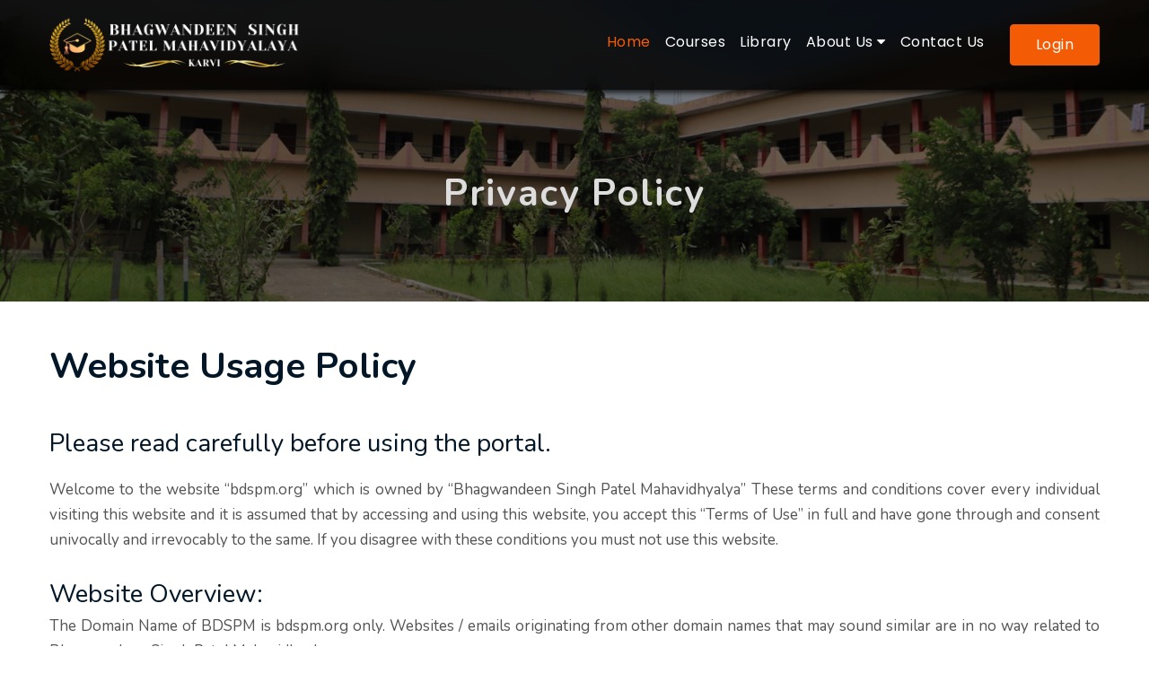

--- FILE ---
content_type: text/html; charset=UTF-8
request_url: https://bdspm.org/privacy.php
body_size: 5536
content:
<!doctype html>
<html lang="en">

<head>
    <!-- Required meta tags -->
    <meta charset="utf-8">
    <meta name="viewport" content="width=device-width, initial-scale=1, shrink-to-fit=no">
    <title>Bhagwan Deen Singh Patel Mahavidyalaya</title>
    <!--/google-fonts-->
    <link rel="preconnect" href="https://fonts.googleapis.com">
    <link rel="preconnect" href="https://fonts.gstatic.com" crossorigin>
    <link href="https://fonts.googleapis.com/css2?family=Nunito:wght@200;400;500;700&family=Poppins:wght@200;400;500;600;700&display=swap" rel="stylesheet">
    <!--//google-fonts-->
    <!-- Template CSS -->
    <link rel="stylesheet" href="assets/css/style-starter.css">
    <link rel="stylesheet" href="assets/css/additional_styles.css">

</head>

<body><!--header-->
<header id="site-header" class="fixed-top">
    <div class="container">
        <nav class="navbar navbar-expand-lg navbar-dark stroke">
            <a class="navbar-brand" href="index.php">
                <img src="assets/images/bdspmlogo.png" alt="logo" title="BDSPM Logo"/>
            </a>
            <button class="navbar-toggler  collapsed bg-gradient" type="button" data-toggle="collapse"
                data-target="#navbarTogglerDemo02" aria-controls="navbarTogglerDemo02" aria-expanded="false"
                aria-label="Toggle navigation">
                <span class="navbar-toggler-icon fa icon-expand fa-bars"></span>
                <span class="navbar-toggler-icon fa icon-close fa-times"></span>
                </span>
            </button>

            <div class="collapse navbar-collapse" id="navbarTogglerDemo02">
                <nav class="mr-auto ml-lg-5">
                    <!-- <div class="search-bar">
                        <form class="search">
                            <input type="search" class="search__input" name="search"
                                placeholder="Search for Courses.." onload="equalWidth()" required>
                            <span class="fa fa-search search__icon"></span>
                        </form>
                    </div> -->
                </nav>
                <ul class="navbar-nav">
                    <li class="nav-item active">
                        <a class="nav-link" href="index.php">Home <span class="sr-only">(current)</span></a>
                    </li>
                    <li class="nav-item">
                        <a class="nav-link" href="courses.php">Courses</a>
                    </li>
                    <li class="nav-item">
                        <a class="nav-link" href="library.php">Library</a>
                    </li>
                    <li class="nav-item dropdown">
                        <a class="nav-link dropdown-toggle" href="#" id="navbarDropdown" role="button" data-toggle="dropdown" aria-haspopup="true" aria-expanded="false">
                            About Us <i class="fa fa-caret-down"></i>
                        </a>
                        <div class="dropdown-menu" aria-labelledby="navbarDropdown">
                            <a class="dropdown-item" href="about.php">Our Vision & Mission</a>
                            <div class="dropdown-divider"></div>
                            <a class="dropdown-item" href="faculties.php">Our Faculties</a>
                            <div class="dropdown-divider"></div>
                            <a class="dropdown-item" href="infrastructure.php">Campus Infrastructure</a>
                            <div class="dropdown-divider"></div>
                            <a class="dropdown-item" href="facilities.php">Institute Facilities</a>
                            <div class="dropdown-divider"></div>
                            <a class="dropdown-item" href="gallery.php">Image Gallery</a>
                            <!-- <div class="dropdown-divider"></div>
                            <a class="dropdown-item" href="#">Something else here</a> -->
                        </div>
                    </li>
                    <li class="nav-item">
                        <a class="nav-link" href="contact.php">Contact Us</a>
                    </li>
                    <a class="nav-item btn btn-primary" href="ims/login" style="padding: 2px 20px; margin-left: 20px;">
                        <li class="nav-link">Login</li>
                    </a>
                </ul>
            </div>
            <!-- toggle switch for light and dark theme -->

            <!-- <div class="mobile-position">
                <nav class="navigation">
                    <div class="theme-switch-wrapper">
                        <label class="theme-switch" for="checkbox">
                            <input type="checkbox" id="checkbox">
                            <div class="mode-container py-1">
                                <i class="gg-sun"></i>
                                <i class="gg-moon"></i>
                            </div>
                        </label>
                    </div>
                </nav>
            </div> -->
            <!-- //toggle switch for light and dark theme -->
            
        </nav>
    </div>
</header>
<!--/header-->
<!-- // breadcrumb area -->
<section class="w3l-form-25-section pt-5" id="subsribe">
    <div class="form-25-mian">
        <div class="container pt-5">
            <div class="row subscription-grids py-5">
                <div class="col py-5">
                    <div class="header-title text-center">
                        <li class="active">
                            <h3 class="p-0">Privacy Policy</h3>
                        </li>
                    </div>
                </div>
            </div>
        </div>
    </div>
</section>
<!-- breadcrumb area // -->

<!-- page content -->
<section class="w3l-index3" id="about1">
    <div class="midd-w3 py-5">
        <div class="container">
            <div class="row">
                <div class="col-12">
                    <div class="header-title">
                        <h2 class="hny-title text-left">Website Usage Policy</h2>
                    </div>
                    <h3 class="heading pt-5">Please read carefully before using the portal.</h3>
                    <br>
                    <p style="text-align: justify;">
                        Welcome to the website “bdspm.org” which is owned by “Bhagwandeen Singh Patel Mahavidhyalya” 
                        These terms and conditions cover every individual visiting this website and it is assumed that 
                        by accessing and using this website, you accept this “Terms of Use” in full and have gone 
                        through and consent univocally and irrevocably to the same. 
                        If you disagree with these conditions you must not use this website.
                    </p>
                    <br>
                    <h3 class="heading py-2">Website Overview:</h3>
                    <p style="text-align: justify;">
                        The Domain Name of BDSPM is bdspm.org only. Websites / emails originating from other domain names that may sound similar are in no way related to Bhagwandeen Singh Patel Mahavidhyalya.
                    </p>
                    <br>
                    <h3 class="heading py-2">General Purpose Information:</h3>
                    <p style="text-align: justify;">
                        The information contained on this website of BDSPM Ragauli, Karvi is for reference and general information purpose only. 
                        Though all effort has been made to ensure accuracy and currency of the content on this site (www.bdspm.org), 
                        the same should not be constructed as a statement of law or used for any legal purposes. 
                        Any reliance you place on such information is therefore strictly at your own risk. 
                        In no event will we be liable for any loss or damage including without limitation, 
                        indirect or consequential loss or damage, or any loss or damage whatsoever arising from loss of data or 
                        profits arising out of, or in connection with, the use of this website.
                    </p>
                    <br>
                    <h3 class="heading py-2">Availability of Information:</h3>
                    <p style="text-align: justify;">
                        Some information provided on this site is provided by government authorities and 
                        we accept no liability for any inaccuracies, omissions or misinterpretations.
                        
                        Every effort is made to keep the website up and running smoothly. 
                        However, BDSPM Ragauli, Karvi takes no responsibility for, and will not be liable 
                        for, the website being temporarily unavailable due to technical issues beyond our 
                        control.
                        <br><br>
                        Information may be changed or updated without prior notice.
                    </p>
                </div>
            </div>
        </div>
    </div>
</section> 

<!-- maintenance -->
<!-- <div class="content-1 py-5">
    <div class="container py-md-5">
        <div class="row content-1-grids">
            <div class="col-lg-12 pl-lg-5 mt-lg-0 mt-4 py-4 text-center">
                <img src="assets/images/maintenance.png" style="width: 40%;" alt="">
                <div class="header-title">
                    <h3 class="hny-title">Sorry for the Inconvinience!</h3>
                    <p class="py-3">Website is currently undergoing Maintenance. Thankyou for yout patience, it will be available soon</p>
                </div>
            </div>
        </div>
    </div>
</div> -->
<!-- /maintenance -->


<!-- footer -->
<section class="w3l-footer-29-main">
        <div class="footer-29 py-3">
            <div class="container py-lg-4">
                <div class="row footer-top-29">
                    <div class="col-lg-6 col-md-9 col-sm-12 footer-list-29 footer-1 pr-lg-5">
                        <div class="footer-logo mb-3">
                            <img src="assets/images/bdspmlogo.png" style="height: 100px;" alt="logo" title="BDSPM Logo"/>
                        </div>
                        <p><strong style="color:#888;"><i class="fa fa-map-signs"></i></strong>
                         Bhagwandeen Singh Patel Mahavidhyalya Campus, <br> Ragauli, Karwi - Chitrakoot, 210205</p>
                        <p class="my-2">
                            <strong style="color:#888;"><i class="fa fa-phone"></i></strong> 
                            <a href="tel:+91 9919994404">+91 9919994404</a><br>
                            <!-- <a href="tel:+91 9919994406">+91 9919994406</a> -->
                        </p>
                        <p class="my-2">
                            <strong style="color:#888;"><i class="fa fa-phone"></i></strong> 
                            <a href="tel:+91 9919994406">+91 9919994406</a>
                        </p>
                        <p><strong style="color:#888;"><i class="fa fa-envelope"></i></strong> <a href="mailto:info@bdspm.org">info@bdspm.org</a></p>
                    </div>
                    <div class="col-lg-3 col-md-6 col-sm-6 footer-list-29 footer-4 mt-lg-3 mt-5 footer-divider">
                        <ul class="footer-alignment">
                            <h6 class="footer-title-29" class="footer-alignment">Institute Links</h6>
                            <li><a href="infrastructure.php">Campus Infrastructure</a></li>
                            <li><a href="facilities.php">Institute Facilities</a></li>
                            <li><a href="gallery.php">Photo Gallery</a></li>
                            <li><a href="faculties.php">Faculties</a></li>
                            <li><a href="courses.php">Courses</a></li>
                            <li><a href="ims/login">Institute Login</a></li>
                            <!-- <li><a href="faculties.php">Faculties</a></li> -->
                        </ul>
                    </div>
                    <div class="col-lg-3 col-md-6 col-sm-6 footer-list-29 footer-4 mt-lg-3 mt-5">
                        <h6 class="footer-title-29" class="footer-alignment">Student Corner</h6>
                        <ul class="footer-alignment">
                            <li><a href="admission.php">Admission Process</a></li>
                            <li><a href="scholarship.php">Scholarship Process</a></li>
                            <li><a href="activities.php">Student Activities</a></li>
                            <li><a href="instructions.php">Student Instructions</a></li>
                            <li><a href="fees.php">Fee Structure</a></li>
                            <li><a href="examination.php">Examination</a></li>
                        </ul>
                    </div>
                </div>
            </div>
        </div>
    </section>
    <!-- //footer -->

    <!-- copyright -->
    <section class="w3l-copyright">
        <div class="container">
            <div class="row bottom-copies">
                <p class="col-lg-8 copy-footer-29">Copyright © 2022 BDSPM All rights reserved | Developed by <a
                    href="https://webflair.in/" target="_blank">
                    Webflair</a>
                </p>

                <div class="col-lg-4 footer-list-29">
                    <ul class="d-flex text-lg-right justify-content-center mt-lg-0 mt-3">
                        <li><a href="about.php">About Us</a></li>
                        <li class="mx-lg-5 mx-md-4 mx-3"><a href="privacy.php">Privacy Policy</a></li>
                        <li><a href="contact.php">Contact us</a></li>
                    </ul>
                </div>

            </div>
        </div>

        <!-- move top -->
        <button onclick="topFunction()" id="movetop" title="Go to top">
            &#10548;
        </button>
        <script>
            // When the user scrolls down 20px from the top of the document, show the button
            window.onscroll = function () {
                scrollFunction()
            };

            function scrollFunction() {
                if (document.body.scrollTop > 20 || document.documentElement.scrollTop > 20) {
                    document.getElementById("movetop").style.display = "block";
                } else {
                    document.getElementById("movetop").style.display = "none";
                }
            }

            // When the user clicks on the button, scroll to the top of the document
            function topFunction() {
                document.body.scrollTop = 0;
                document.documentElement.scrollTop = 0;
            }
        </script>
        <!-- /move top -->
    </section>
    <!-- //copyright -->

    <script src="assets/js/jquery-3.3.1.min.js"></script> <!-- Common jquery plugin -->

    <script src="assets/js/theme-change.js"></script><!-- theme switch js (light and dark)-->

    <script src="assets/js/owl.carousel.js"></script>
    <!-- script for banner slider-->
    <script>
        $(document).ready(function () {
            $('.owl-one').owlCarousel({
                loop: true,
                margin: 0,
                nav: false,
                responsiveClass: true,
                autoplay: true,
                autoplayTimeout: 5000,
                autoplaySpeed: 1000,
                autoplayHoverPause: false,
                responsive: {
                    0: {
                        items: 1,
                        nav: false
                    },
                    480: {
                        items: 1,
                        nav: false
                    },
                    667: {
                        items: 1,
                        nav: true
                    },
                    1000: {
                        items: 1,
                        nav: true
                    }
                }
            })
        })
    </script>
    <!-- //script -->
    <!-- magnific popup -->
    <script src="assets/js/jquery.magnific-popup.min.js"></script>
    <script>
        $(document).ready(function () {
            $('.popup-with-zoom-anim').magnificPopup({
                type: 'inline',

                fixedContentPos: false,
                fixedBgPos: true,

                overflowY: 'auto',

                closeBtnInside: true,
                preloader: false,

                midClick: true,
                removalDelay: 300,
                mainClass: 'my-mfp-zoom-in'
            });

            $('.popup-with-move-anim').magnificPopup({
                type: 'inline',

                fixedContentPos: false,
                fixedBgPos: true,

                overflowY: 'auto',

                closeBtnInside: true,
                preloader: false,

                midClick: true,
                removalDelay: 300,
                mainClass: 'my-mfp-slide-bottom'
            });
        });
    </script>
    <!-- //magnific popup -->
    <!-- /counter-->
    <script src="assets/js/counter.js"></script>
    <!-- //counter-->
    <!-- script for tesimonials carousel slider -->
    <script>
        $(document).ready(function () {
            $("#owl-demo1").owlCarousel({
                loop: true,
                margin: 20,
                nav: false,
                responsiveClass: true,
                responsive: {
                    0: {
                        items: 1,
                        nav: false
                    },
                    1000: {
                        items:2,
                        nav: false,
                        loop:true
                    }
                }
            })
        })
    </script>
    <!-- //script for tesimonials carousel slider -->

    <!--/MENU-JS-->
    <script>
        $(window).on("scroll", function () {
            var scroll = $(window).scrollTop();

            if (scroll >= 80) {
                $("#site-header").addClass("nav-fixed");
            } else {
                $("#site-header").removeClass("nav-fixed");
            }
        });

        //Main navigation Active Class Add Remove
        $(".navbar-toggler").on("click", function () {
            $("header").toggleClass("active");
        });
        $(document).on("ready", function () {
            if ($(window).width() > 991) {
                $("header").removeClass("active");
            }
            $(window).on("resize", function () {
                if ($(window).width() > 991) {
                    $("header").removeClass("active");
                }
            });
        });
    </script>
    <!--//MENU-JS-->

    <!-- disable body scroll which navbar is in active -->
    <script>
        $(function () {
            $('.navbar-toggler').click(function () {
                $('body').toggleClass('noscroll');
            })
        });
    </script>
    <!-- //disable body scroll which navbar is in active -->

    <!--bootstrap-->
    <script src="assets/js/bootstrap.min.js"></script>
    <!-- //bootstrap-->

</body>

</html>

--- FILE ---
content_type: text/css
request_url: https://bdspm.org/assets/css/additional_styles.css
body_size: 557
content:
.notice-section {
    background: var(--bg-lightgrey);
    margin-top: -6rem;
    padding: 0 80px;
    /* padding-bottom: 4rem; */
}
/* .notice-section .container {
    margin-top: -4rem;
} */
.notice-section .section-header {
    padding: 14px 10px;
    padding-left: 40px;
    background: #f35b04;
    border-radius: 20px 20px 0px 0px;
}
.title-thin {
    font-size: 1.2rem;
    font-weight: 500;
    font-family: 'Poppins', sans-serif;
}
.notice-section .section-header .title-thin {
    color: #fff;
}
.section-content {
    background: #fff;
    padding: 20px 40px;
    color: #222;
    /* overflow-y: scroll; */
}
.notices {
   height: 240px;
   border-radius: 0px 0px 25px 25px;
   box-shadow: 10px 10px 30px rgba(204, 204, 204, 0.4);
}
.notice-section .notices marquee {
    max-width: fit-content;
    max-height: 240px;
}
.notice {
    display: block;
    font-size: 1.2rem;
    padding: 0.5rem 0;
    color: rgb(82, 0, 214);
    font-weight: 600;
    text-decoration: underline;
}
.notice:hover {
    transition: 0.4s ease-in;
}
.notice::before {
    content: "➤ ";
    text-decoration: none;
}
.notice-section .info-buttons {
    padding: 25px;
    overflow: hidden;
}
.notice-section .header-dark {
    background: rgb(0, 0, 83);
}
.button-info {
    display: block;
    padding: 12px 32px;
    border-radius: 8px;
    margin-bottom: 22px;
    width: 100%;
    text-align: center;
    background: #eee;
    color: #fff;
    font-weight: 600;
}
.button-info:hover {
    transform: scale(1.02);
    box-shadow: 0px 0px 20px #bbb;
    transition: 0.6s ease-in;
    color: #fff;
}
.btn-orange {
    background: #f35b04;
}
.btn-blue  {
    background: rgb(15, 15, 100);
}
.btn-yellow {
    background: #ffbb00;
}

.facilities > .counter {
    background-color: transparent;
    box-shadow: none;
    border: none;
    padding: 40px 20px;
    border-radius: var(--border-radius-full);
    text-align: center;
    transition: .3s ease;
    -webkit-transition: .3s ease;
    -moz-transition: .3s ease;
    -ms-transition: .3s ease;
    -o-transition: .3s ease;
}

p.facts {
    width: 100%;
}

/* Media Queries */
@media screen and (max-width : 998px) {
    .notice-section {
        margin-top: -5rem;
        padding: 0px;
    }
    .notice-section .notices {
        max-width: 100%;
        padding-left: 30px;
        border-radius: 0px 0px 20px 20px;
        margin-bottom: 40px;
    }
    .notice-section .notices marquee {
        max-width: fit-content;
        max-height: 200px;
    }
    section.w3_stats {
        margin-top: -6rem;
        padding: 0px 40px;
    }
    p.facts {
        width: 90%;
    }
}
@media screen and (max-width : 472px) {
    .notice-section {
        margin-top: -5rem;
        padding: 0px;
    }
    .notice-section .section-header {
        padding-left: 30px;
        border-radius: 15px 15px 0px 0px;
    }
    .notice-section .notices {
        max-width: 100%;
        padding-left: 30px;
        border-radius: 0px 0px 20px 20px;
        margin-bottom: 40px;
    }
    .notice-section .notices .notice {
        max-width: 100%;
    }
    .notice-section .notices marquee {
        max-width: fit-content;
        max-height: 200px;
    }
    .notice-section .info-buttons {
        padding: 20px;
        overflow: hidden;
        display: flex;
        align-items: center;
        justify-content: center;
        flex-direction: column;
    }
    .button-info:last-child {
        margin-bottom: 0px;
    }
    section.w3_stats {
        margin-top: -10rem;
        padding: 0px 40px;
    }
    .w3l-form-25-section h3 {
        font-size: 2.2rem;
    }
    p.facts {
        width: 100%;
    }
}

@media screen and (max-width : 360px) {
    .navbar .navbar-brand img {
        width: 200px;
    }
    .w3l-main-slider .banner-view {
        min-height: 700px;
    }
}
